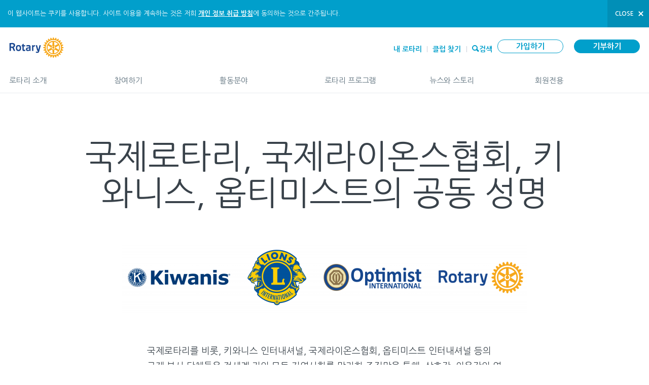

--- FILE ---
content_type: text/javascript
request_url: https://www.rotary.org/sites/default/files/js/js_q5OzFkKT7_dj0RihET4x6TtGVq1ESkefopkK8PBIqGQ.js
body_size: 2829
content:
Drupal.locale = { 'strings': {"":{"privacy policy":"\uac1c\uc778 \uc815\ubcf4 \ucde8\uae09 \ubc29\uce68","Contact Us":"\ubb38\uc758","Get Started":"\uc2dc\uc791\ud558\uae30","This website uses cookies. By continuing you are agreeing to our !privacy_policy.":"\uc774 \uc6f9\uc0ac\uc774\ud2b8\ub294 \ucfe0\ud0a4\ub97c \uc0ac\uc6a9\ud569\ub2c8\ub2e4. \uc0ac\uc774\ud2b8 \uc774\uc6a9\uc744 \uacc4\uc18d\ud558\ub294 \uac83\uc740 \uc800\ud76c !privacy_policy\uc5d0 \ub3d9\uc758\ud558\ub294 \uac83\uc73c\ub85c \uac04\uc8fc\ub429\ub2c8\ub2e4."},"Search Results":{"Updated @updated-date":"\ucd5c\uc885 \uc218\uc815\uc77c: @updated-date"},"Search Form":{"Any":"\uc120\ud0dd\u2026"}} };;
/**
 * @file
 * Contains rotary content effectiveness form javascript.
 */

(function ($) {

  $(document).ready(function() {
    // Get the current page url.
    var pageUrl = $(location).attr('href');
    if (!!$.cookie("PageURLs")) {
      // Convert the cookie value into an array.
      var page_url_array = JSON.parse($.cookie('PageURLs'));
      // Check if current page url value present in PageURLs cookie.
      // If present, then hide the feedback collective form.
      // -1 means value is not present inside an array.
      if ($.inArray(pageUrl, page_url_array) !== -1) {
        $("#feedback-collect-form").hide();
      }
    }
  });

  Drupal.behaviors.rotary_content_effectiveness = {
    attach: function (context, settings) {
      // Get the current page url.
      var pageUrl = $(location).attr('href');
      $("#edit-yes").mousedown(function () {
        $('#edit-no').attr('disabled',true);
        // Before parsing cookie value first check cookie exists.
        if (!!$.cookie("PageURLs")) {
          // Get the page urls array from PageURLs cookie.
          var page_url_array = JSON.parse($.cookie("PageURLs"));
        }
        // Check to see if it is an array.
        if (!($.isArray(page_url_array))) {
          page_url_array = new Array();
        };
        // Add the current page url to the array.
        page_url_array.push(pageUrl);
        $.unique(page_url_array);
        var page_url_cookie = JSON.stringify(page_url_array);
        // Set/Update the cookie.
        $.cookie("PageURLs", page_url_cookie, { path: "/" });
      });

      $("#edit-no").mousedown(function () {
        $('#edit-yes').attr('disabled',true);
        if (!!$.cookie("PageURLs")) {
          var page_url_array = JSON.parse($.cookie("PageURLs"));
        }
        // Check to see if it is an array.
        if (!($.isArray(page_url_array))) {
          page_url_array = new Array();
        };
        // Add the current page url to the array.
        page_url_array.push(pageUrl);
        $.unique(page_url_array);
        var page_url_cookie = JSON.stringify(page_url_array);
        // Set/Update the cookie.
        $.cookie("PageURLs", page_url_cookie, { path: "/" });
      });
    }
  }

 // Removes empty DIVs inside of the content Effectiveness form container.
  $(document).ajaxComplete(function() {
    var div = $("#feedback-collect-form div:empty");
    div.remove();
  });
}) (jQuery);
;
(function ($) {

Drupal.googleanalytics = {};

$(document).ready(function() {

  // Attach mousedown, keyup, touchstart events to document only and catch
  // clicks on all elements.
  $(document.body).bind("mousedown keyup touchstart", function(event) {

    // Catch the closest surrounding link of a clicked element.
    $(event.target).closest("a,area").each(function() {

      // Is the clicked URL internal?
      if (Drupal.googleanalytics.isInternal(this.href)) {
        // Skip 'click' tracking, if custom tracking events are bound.
        if ($(this).is('.colorbox') && (Drupal.settings.googleanalytics.trackColorbox)) {
          // Do nothing here. The custom event will handle all tracking.
          //console.info("Click on .colorbox item has been detected.");
        }
        // Is download tracking activated and the file extension configured for download tracking?
        else if (Drupal.settings.googleanalytics.trackDownload && Drupal.googleanalytics.isDownload(this.href)) {
          // Download link clicked.
          gtag('event', Drupal.googleanalytics.getDownloadExtension(this.href).toUpperCase(), {
            event_category: 'Downloads',
            event_label: Drupal.googleanalytics.getPageUrl(this.href),
            transport_type: 'beacon'
          });
        }
        else if (Drupal.googleanalytics.isInternalSpecial(this.href)) {
          // Keep the internal URL for Google Analytics website overlay intact.
          // @todo: May require tracking ID
          var target = this;
          $.each(Drupal.settings.googleanalytics.account, function () {
            gtag('config', this, {
              page_path: Drupal.googleanalytics.getPageUrl(target.href),
              transport_type: 'beacon'
            });
          });
        }
      }
      else {
        if (Drupal.settings.googleanalytics.trackMailto && $(this).is("a[href^='mailto:'],area[href^='mailto:']")) {
          // Mailto link clicked.
          gtag('event', 'Click', {
            event_category: 'Mails',
            event_label: this.href.substring(7),
            transport_type: 'beacon'
          });
        }
        else if (Drupal.settings.googleanalytics.trackOutbound && this.href.match(/^\w+:\/\//i)) {
          if (Drupal.settings.googleanalytics.trackDomainMode !== 2 || (Drupal.settings.googleanalytics.trackDomainMode === 2 && !Drupal.googleanalytics.isCrossDomain(this.hostname, Drupal.settings.googleanalytics.trackCrossDomains))) {
            // External link clicked / No top-level cross domain clicked.
            gtag('event', 'Click', {
              event_category: 'Outbound links',
              event_label: this.href,
              transport_type: 'beacon'
            });
          }
        }
      }
    });
  });

  // Track hash changes as unique pageviews, if this option has been enabled.
  if (Drupal.settings.googleanalytics.trackUrlFragments) {
    window.onhashchange = function() {
      $.each(Drupal.settings.googleanalytics.account, function () {
        gtag('config', this, {
          page_path: location.pathname + location.search + location.hash
        });
      });
    };
  }

  // Colorbox: This event triggers when the transition has completed and the
  // newly loaded content has been revealed.
  if (Drupal.settings.googleanalytics.trackColorbox) {
    $(document).bind("cbox_complete", function () {
      var href = $.colorbox.element().attr("href");
      if (href) {
        $.each(Drupal.settings.googleanalytics.account, function () {
          gtag('config', this, {
            page_path: Drupal.googleanalytics.getPageUrl(href)
          });
        });
      }
    });
  }

});

/**
 * Check whether the hostname is part of the cross domains or not.
 *
 * @param string hostname
 *   The hostname of the clicked URL.
 * @param array crossDomains
 *   All cross domain hostnames as JS array.
 *
 * @return boolean
 */
Drupal.googleanalytics.isCrossDomain = function (hostname, crossDomains) {
  /**
   * jQuery < 1.6.3 bug: $.inArray crushes IE6 and Chrome if second argument is
   * `null` or `undefined`, https://bugs.jquery.com/ticket/10076,
   * https://github.com/jquery/jquery/commit/a839af034db2bd934e4d4fa6758a3fed8de74174
   *
   * @todo: Remove/Refactor in D8
   */
  if (!crossDomains) {
    return false;
  }
  else {
    return $.inArray(hostname, crossDomains) > -1 ? true : false;
  }
};

/**
 * Check whether this is a download URL or not.
 *
 * @param string url
 *   The web url to check.
 *
 * @return boolean
 */
Drupal.googleanalytics.isDownload = function (url) {
  var isDownload = new RegExp("\\.(" + Drupal.settings.googleanalytics.trackDownloadExtensions + ")([\?#].*)?$", "i");
  return isDownload.test(url);
};

/**
 * Check whether this is an absolute internal URL or not.
 *
 * @param string url
 *   The web url to check.
 *
 * @return boolean
 */
Drupal.googleanalytics.isInternal = function (url) {
  var isInternal = new RegExp("^(https?):\/\/" + window.location.host, "i");
  return isInternal.test(url);
};

/**
 * Check whether this is a special URL or not.
 *
 * URL types:
 *  - gotwo.module /go/* links.
 *
 * @param string url
 *   The web url to check.
 *
 * @return boolean
 */
Drupal.googleanalytics.isInternalSpecial = function (url) {
  var isInternalSpecial = new RegExp("(\/go\/.*)$", "i");
  return isInternalSpecial.test(url);
};

/**
 * Extract the relative internal URL from an absolute internal URL.
 *
 * Examples:
 * - https://mydomain.com/node/1 -> /node/1
 * - https://example.com/foo/bar -> https://example.com/foo/bar
 *
 * @param string url
 *   The web url to check.
 *
 * @return string
 *   Internal website URL
 */
Drupal.googleanalytics.getPageUrl = function (url) {
  var extractInternalUrl = new RegExp("^(https?):\/\/" + window.location.host, "i");
  return url.replace(extractInternalUrl, '');
};

/**
 * Extract the download file extension from the URL.
 *
 * @param string url
 *   The web url to check.
 *
 * @return string
 *   The file extension of the passed url. e.g. "zip", "txt"
 */
Drupal.googleanalytics.getDownloadExtension = function (url) {
  var extractDownloadextension = new RegExp("\\.(" + Drupal.settings.googleanalytics.trackDownloadExtensions + ")([\?#].*)?$", "i");
  var extension = extractDownloadextension.exec(url);
  return (extension === null) ? '' : extension[1];
};

})(jQuery);
;
